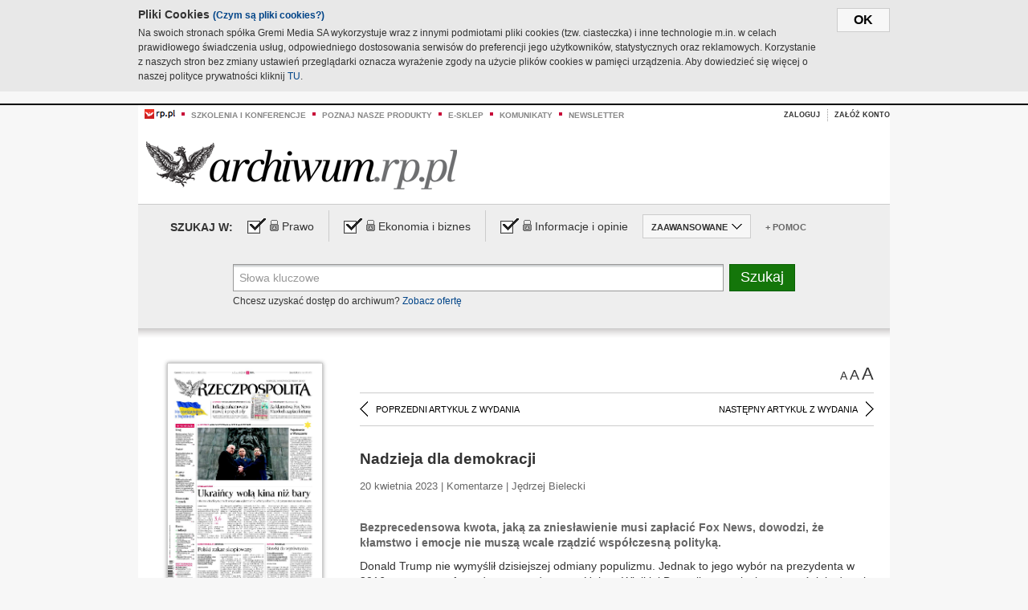

--- FILE ---
content_type: text/html;charset=UTF-8
request_url: https://archiwum.rp.pl/artykul/1493746-Nadzieja-dla-demokracji.html
body_size: 15352
content:







	
		






<!DOCTYPE HTML PUBLIC "-//W3C//DTD HTML 4.01//EN" "http://www.w3.org/TR/html4/strict.dtd">
<html xmlns:og="https://opengraphprotocol.org/schema/" xmlns:fb="https://www.facebook.com/2008/fbml">
    <head>
    

    
     

    

    <link rel="apple-touch-icon" sizes="57x57" href="../img/favicons/apple-icon-57x57.png">
    <link rel="apple-touch-icon" sizes="60x60" href="../img/favicons/apple-icon-60x60.png">
    <link rel="apple-touch-icon" sizes="72x72" href="../img/favicons/apple-icon-72x72.png">
    <link rel="apple-touch-icon" sizes="76x76" href="../img/favicons/apple-icon-76x76.png">
    <link rel="apple-touch-icon" sizes="114x114" href="../img/favicons/apple-icon-114x114.png">
    <link rel="apple-touch-icon" sizes="120x120" href="../img/favicons/apple-icon-120x120.png">
    <link rel="apple-touch-icon" sizes="144x144" href="../img/favicons/apple-icon-144x144.png">
    <link rel="apple-touch-icon" sizes="152x152" href="../img/favicons/apple-icon-152x152.png">
    <link rel="apple-touch-icon" sizes="180x180" href="../img/favicons/apple-icon-180x180.png">
    <link rel="icon" type="image/png" sizes="192x192"  href="../img/favicons/android-icon-192x192.png">
    <link rel="icon" type="image/png" sizes="32x32" href="../img/favicons/favicon-32x32.png">
    <link rel="icon" type="image/png" sizes="96x96" href="../img/favicons/favicon-96x96.png">
    <link rel="icon" type="image/png" sizes="16x16" href="../img/favicons/favicon-16x16.png">
    <link rel="manifest" href="../img/favicons/manifest.json">
    <meta name="msapplication-TileColor" content="#ffffff">
    <meta name="msapplication-TileImage" content="../img/favicons/ms-icon-144x144.png">
    <meta name="theme-color" content="#ffffff">


    
    


    <title>Nadzieja dla demokracji - Archiwum Rzeczpospolitej</title>

    <meta name="description" content="Bezprecedensowa kwota, jaką za zniesławienie musi zapłacić Fox News, dowodzi, że kłamstwo i emocje nie muszą wcale rządzić współczesną polityką." />
<meta name="robots" content="index, follow"/>

<meta name="copyright" content="Rp.pl">
<meta name="author" content="Rp.pl">

<meta http-equiv="Content-type" content="text/html; charset=UTF-8"/>
<meta http-equiv="Content-Language" content="pl"/>
<meta http-equiv="X-UA-Compatible" content="IE=Edge;chrome=1">


    
    
        	
        <link rel="stylesheet" href="https://static.presspublica.pl/web/arch_rp/css/archiwum-pro-article.css" type="text/css" />	
    


<link rel="stylesheet" href="https://static.presspublica.pl/web/arch_rp/css/archiwum-pro-common.css" type="text/css" />
<link rel="stylesheet" href="https://static.presspublica.pl/web/rp/css/ui-datepicker/jquery-ui-1.8.16.custom.css" type="text/css" />
<link rel="stylesheet" href="https://static.presspublica.pl/web/rp/css/rp_archiwum.css" type="text/css" />


<script type="text/javascript" src="https://static.presspublica.pl/web/arch_rp/js/oknobugs.js"></script>
<script type="text/javascript" src="https://static.presspublica.pl/web/arch_rp/js/keepLogged.js"></script>
<script type="text/javascript" src="https://static.presspublica.pl/web/arch_rp/js/calendarScripts.js"></script>
<script type="text/javascript" src="https://static.presspublica.pl/web/arch_rp/js/ajax.js" ></script>
<script type="text/javascript" src="https://static.presspublica.pl/web/arch_rp/js/ajax-dynamic-content.js"></script>
<script type="text/javascript" src="https://static.presspublica.pl/web/arch_rp/js/ajax-tooltip.js"></script>
<script type="text/javascript" src="/js/prototype.js"></script>
<script type="text/javascript" src="https://static.presspublica.pl/web/arch_rp/js/scriptaculous.js"></script>
<script type="text/javascript" src="https://static.presspublica.pl/web/arch_rp/js/commonScripts.js"></script>

<script type="text/javascript" src="https://code.jquery.com/jquery-1.6.4.min.js"></script>
<script type="text/javascript">
    $.noConflict();
</script>
<script type="text/javascript" src="https://static.presspublica.pl/web/arch_rp/js/jq_cover.js"></script>
<script type="text/javascript" src="https://static.presspublica.pl/web/arch_rp/js/commonArchiveRP.js"></script>
<script type="text/javascript">
    function ajax_init() {
        new Ajax.Updater('exampleV', '/AjaxKalendarzyk', {method:'post', asynchronous:false});
        jQuery('li.selectMonth .customArrow').text(jQuery('#calendarMonthSelect option:selected').text());
        jQuery('li.selectYear .customArrow').text(jQuery('#calendarYearSelect').val());
    }
    function ajax_change(data) {
        if(jQuery('#calendarDateSelected').val() != undefined) {
            var dateSelected = jQuery('#calendarDateSelected').val();
        } else {
            var dateSelected = data;
        }
        new Ajax.Updater('exampleV', '/AjaxKalendarzyk?data='+data+'&dataSelected='+dateSelected, {method:'post', asynchronous:false});
        jQuery('li.selectMonth .customArrow').text(jQuery('#calendarMonthSelect option:selected').text());
        jQuery('li.selectYear .customArrow').text(jQuery('#calendarYearSelect').val());
    }
</script>

<script type="text/javascript" src="https://static.presspublica.pl/web/rp/js/rp_commons.js"></script>
<script type="text/javascript" src="https://static.presspublica.pl/web/arch_rp/js/swfobject_modified.js"></script>
<script type="text/javascript" src="https://static.presspublica.pl/web/rp/js/jquery-ui-1.8.16.cal-auto.min.js"></script>


<script async src='https://cdn.onthe.io/io.js/5AgKXeyzk517'></script>

<!-- Google Tag Manager -->
<script>(function(w,d,s,l,i){w[l]=w[l]||[];w[l].push({'gtm.start':
new Date().getTime(),event:'gtm.js'});var f=d.getElementsByTagName(s)[0],
j=d.createElement(s),dl=l!='dataLayer'?'&l='+l:'';j.async=true;j.src=
'https://www.googletagmanager.com/gtm.js?id='+i+dl;f.parentNode.insertBefore(j,f);
})(window,document,'script','dataLayer','GTM-T7RX9324');</script>
<!-- End Google Tag Manager -->
	
<script async src="https://cdn.onthe.io/io.js/vGctnW9AjIV0"></script>
<script>
window._io_config = window._io_config || {};
window._io_config["0.2.0"] = window._io_config["0.2.0"] || [];
window._io_config["0.2.0"].push({
page_url: "https://archiwum.rp.pl/artykul/1493746.html",
page_url_canonical: "https://archiwum.rp.pl/artykul/1493746.html",
page_title: "Nadzieja dla demokracji - Archiwum Rzeczpospolitej",
page_type: "article",
page_language: "en",
article_authors: [],
article_categories: [],
article_type: "longread",
article_word_count: "",
article_publication_date: "Fri, 09 Feb 2018 12:39:12 GMT" 
});
</script>


</head>

<body itemscope itemtype="http://schema.org/Article">

    <!-- Google Tag Manager (noscript) -->
    <noscript><iframe src="https://www.googletagmanager.com/ns.html?id=GTM-T7RX9324"
    height="0" width="0" style="display:none;visibility:hidden"></iframe></noscript>
    <!-- End Google Tag Manager (noscript) -->

    <div id="cookie-gm-new" style="display: none;">
        <div id="cookie-gm-new-inner">
            <button id="cookie-gm-new-button">ok</button>
            <div id="cookie-gm-new-text-container">
                <h4 id="cookie-gm-new-text-header">Pliki Cookies <span><a href="https://gremimedia.pl/cookies.html">(Czym są pliki cookies?)</a></span></h4>
                Na swoich stronach spółka Gremi Media SA wykorzystuje wraz z innymi podmiotami pliki cookies (tzw. ciasteczka) i inne technologie m.in. w celach prawidłowego świadczenia usług, odpowiedniego dostosowania serwisów do preferencji jego użytkowników, statystycznych oraz reklamowych. Korzystanie z naszych stron bez zmiany ustawień przeglądarki oznacza wyrażenie zgody na użycie plików cookies w pamięci urządzenia. Aby dowiedzieć się więcej o naszej polityce prywatności kliknij <a href="https://gremimedia.pl/cookies.html">TU</a>.
            </div>
        </div>
    </div>

<a name="pageTop"></a>
<div id="mainColumn">

    <div id="topLinksBox">
        <div class="topLinkSep noSportV"></div>
        <div class="topLinkDiv noSportV"><a href="https://www.rp.pl/" title="rp.pl"><img src="https://static.presspublica.pl/web/rp/img/layout/logo_rp_small.png" alt="rp.pl" /></a></div>
        <div class="topLinkSep"></div>
        <div class="topLinkDiv"><img src="https://static.presspublica.pl/web/rp/img/layout/list_bullet_red.png" alt="*" /></div>
        <div class="topLinkSep"></div>
        <div class="topLinkElement">
            <a href="http://konferencje.rp.pl" title="Szkolenia i konferencje">Szkolenia i konferencje</a>
        </div>
        <div class="topLinkSep"></div>
        <div class="topLinkDiv"><img src="https://static.presspublica.pl/web/rp/img/layout/list_bullet_red.png" alt="*" /></div>
        <div class="topLinkSep"></div>
        <div class="topLinkElement">
            <a href="https://czytaj.rp.pl/" title="Poznaj nasze produkty">Poznaj nasze produkty</a>
        </div>
        <div class="topLinkSep"></div>
        <div class="topLinkDiv"><img src="https://static.presspublica.pl/web/rp/img/layout/list_bullet_red.png" alt="*" /></div>
        <div class="topLinkSep"></div>
        <div class="topLinkElement">
            <a href="https://www.sklep.rp.pl/" title="e-sklep">e-sklep</a>
        </div>
        <div class="topLinkSep"></div>
        <div class="topLinkDiv"><img src="https://static.presspublica.pl/web/rp/img/layout/list_bullet_red.png" alt="*" /></div>
        <div class="topLinkSep"></div>
        <div class="topLinkElement">
            <a href="http://komunikaty.rp.pl/" title="Komunikaty">Komunikaty</a>
        </div>
        <div class="topLinkSep"></div>
        <div class="topLinkDiv"><img src="https://static.presspublica.pl/web/rp/img/layout/list_bullet_red.png" alt="*" /></div>
        <div class="topLinkSep"></div>
        <div class="topLinkElement">
            <a href="http://newsletter.rp.pl/" title="Newsletter">Newsletter</a>
        </div>
        <div id="loginSearchBox">

            <!-- LOGIN : START -->

            
                
                
                    <div id="loginBox">

                        <div id="loginBtn" class="loginBoxBtns">
                            <a id="loginBtnLink" class="loginBtnLink" href="/login/archiwum" title="Zaloguj">Zaloguj</a>
                        </div>

                        <span class="delimeter">&nbsp;</span>

                        <div id="registerBtn" class="loginBoxBtns">
                            <a id="registerBtnLink" href="https://profil.presspublica.pl/registration?callback_url=https%3A%2F%2Farchiwum.rp.pl%2F" title="Załóż konto">Załóż konto</a>
                        </div>

                
            

            <div class="clr"></div>
        </div> 
        <!-- LOGIN : KONIEC -->

        <div class="clr"></div>
    </div> <!-- id="loginSearchBox" -->
    <!-- LOGIN/SEARCH : KONIEC -->

    <div class="clr"></div>
    <div class="clr"></div>
</div> 

<div id="headerBox">
    <div id="headerBoxp">

        <div id="logoBox">
            <div id="logo">
                <a title="Rzeczpospolita - Archiwum" href="https://archiwum.rp.pl/">
                    <img alt="Rzeczpospolita - Archiwum" src="https://static.presspublica.pl/web/rp/img/layout/logos/logo_archiwum.png"/>
                </a>					
            </div>

        </div> <!-- id="logoBox" -->

        <div class="clr"></div>

    </div>
</div> <!-- id="headerBox" -->

<!-- COOKIES BANNER : START -->
<div id="gm-cookies">
    <div class="cookies-title">
        <span>Pliki cookies</span>
        <a href="https://gremimedia.pl/cookies.html">Czym są pliki cookies <img src="https://static.presspublica.pl/web/rp/img/cookies/Qmark.png" alt="[?]" /></a>
    </div>

    <p>Używamy plików cookies, by ułatwić korzystanie z naszych serwisów.<br />
        Jeśli nie chcesz, by pliki cookies były zapisywane na Twoim dysku
        zmień ustawienia swojej przeglądarki. </p> 

    <button class="gm-cookies-continue-button" type="button">OK</button>
</div>
<!-- COOKIES BANNER 750x100 : KONIEC -->


		






<div id="contentBox">

	



<script type="text/javascript">
function checkQueryString(){
	jQuery('input[name="pageNum"]').val('1');
	if(jQuery("#searchInputArch").val() == 'Słowa kluczowe') {
		jQuery("#searchInputArch").val('')
	}
} 

jQuery(document).ready(function(){
	if(jQuery("#dateFrom").val() == "") {jQuery("#dateFrom").val('DD-MM-RRRR');}
	if(jQuery("#dateTo").val() == "") {jQuery("#dateTo").val('DD-MM-RRRR');}

	jQuery(".advTab").click(function(){
		if (jQuery(this).hasClass('closeTab')) {
			jQuery('#advancedSearchOptions').slideDown("fast");
			jQuery(this).removeClass('closeTab').addClass('openTab');
			
		} else if (jQuery(this).hasClass('openTab')) {
		
			jQuery('#advancedSearchOptions').slideUp("fast");
			jQuery(this).removeClass('openTab').addClass('closeTab');
		}
	});
	
	jQuery("#searchInputArch").focus(function(){
		if(jQuery(this).hasClass('default')) {
			jQuery(this).val('').removeClass('default'); 
		}
	}).blur(function(){
		if(jQuery(this).val() == '') {
			jQuery(this).val('Słowa kluczowe').addClass('default'); 
		}
	});

	jQuery('input[name="date"]').change(function(){
		if(jQuery('input[name="date"]:checked').val() != 'dates') {
			jQuery("#dateFrom").val('DD-MM-RRRR').addClass('datepickerDefault');
			jQuery("#dateTo").val('DD-MM-RRRR').addClass('datepickerDefault');
		}
	});
	
	
	jQuery("#searchInputArch").autocomplete({
		source: function(request, response){
			jQuery.ajax({
				url: "/json",
				dataType: "json",
				type: "POST",
				cache: false,
				data: {
					action: 'autocomplete',
					query: request.term
				},
				success: function(data){
					for(var j = data.result.length; j > 1; j--) {
						for (var i = 1; i < j; i++) {
						if (data.result[i-1].count.content < data.result[i].count.content) {
								var elm = data.result[i-1];
								data.result[i-1] = data.result[i];
								data.result[i] = elm;
							}
						}
					}
					response(jQuery.map(data.result, function(item){
						return {
							label: item.name.content,
							value: item.count.content,
						}
					}));
				}
			});
		},
		focus: function( event, ui ) {
			jQuery("#searchInputArch").val( ui.item.label );
			return false;
		},
		minLength: 2,
		select: function(event, ui){
			jQuery("#searchInputArch").val( ui.item.label );
			return false;
		}
	}).data( "autocomplete" )._renderItem = function( ul, item ) {
		return jQuery( "<li></li>" )
			.data( "item.autocomplete", item )
			.append( "<a>" + item.label + '<span class="searchQueryVal">wyników:' + item.value + "</span></a>" )
			.appendTo( ul );
	};

	jQuery('.ui-autocomplete').removeClass('ui-corner-all');



	//monthNamesShort: ['Sty', 'Lut', 'Mar', 'Kwi', 'Maj', 'Cze', 'Lip', 'Sie', 'Wrz', 'Paź', 'Lis', 'Gru'],
	
	jQuery.datepicker.regional['pl'] = {
		monthNames: ['Styczeń', 'Luty', 'Marzec', 'Kwiecień', 'Maj', 'Czerwiec', 'Lipiec', 'Sierpień', 'Wrzesień', 'Październik', 'Listopad', 'Grudzień'],
		monthNamesShort: ['Styczeń', 'Luty', 'Marzec', 'Kwiecień', 'Maj', 'Czerwiec', 'Lipiec', 'Sierpień', 'Wrzesień', 'Październik', 'Listopad', 'Grudzień'],
		dayNames: ['Niedziela', 'Poniedziałek', 'Wtorek', 'Środa', 'Czwartek', 'Piątek', 'Sobota'],
		dayNamesShort: ['Nie', 'Pn', 'Wt', 'Śr', 'Czw', 'Pt', 'So'],
		dayNamesMin: ['Nd', 'Pn', 'Wt', 'Śr', 'Cz', 'Pt', 'So'],
		dateFormat: 'dd-mm-yy',
		firstDay: 1,
		renderer: jQuery.datepicker.defaultRenderer,
		prevText: '&#x3c;Poprzedni',
		prevStatus: 'Pokaż poprzedni miesiąc',
		prevJumpText: '&#x3c;&#x3c;',
		prevJumpStatus: '',
		nextText: 'Następny&#x3e;',
		nextStatus: 'Pokaż następny miesiąc',
		nextJumpText: '&#x3e;&#x3e;',
		nextJumpStatus: '',
		currentText: 'dzisiaj',
		currentStatus: 'Pokaż aktualny miesiąc',
		todayText: 'Dziś',
		todayStatus: 'Pokaż aktualny miesiąc',
		clearText: 'Wyczyść',
		clearStatus: 'Wyczyść obecną datę',
		closeText: 'zastosuj',
		closeStatus: 'Zamknij bez zapisywania',
		yearStatus: 'Pokaż inny rok',
		monthStatus: 'Pokaż inny miesiąc',
		weekText: 'Tydz',
		weekStatus: 'Tydzień roku',
		dayStatus: '\'Wybierz\' D, M d',
		defaultStatus: 'Wybierz datę',
		isRTL: false,
		minDate: new Date(1993, 1 - 1, 1),
		yearRange: '1993:+1'
	};

	jQuery.datepicker.setDefaults(jQuery.datepicker.regional['pl']);

	jQuery("#dateFrom").click(function(){
		jQuery("#date_Between").attr('checked','checked');
		if(jQuery(this).val() == "DD-MM-RRRR") {
		    jQuery(this).val('').removeClass('datepickerDefault');
		}
	}).datepicker({
		changeMonth: true,
		changeYear: true,
		onClose: function(){
			if(jQuery(this).val() == "") {
				jQuery(this).val('DD-MM-RRRR').addClass('datepickerDefault');
			} else {
				jQuery(this).removeClass('datepickerDefault');
			}
			jQuery(this).blur();
		}
	});

	jQuery("#dateTo").click(function(){
		jQuery("#date_Between").attr('checked','checked');
		if(jQuery(this).val() == "DD-MM-RRRR") {
		      jQuery(this).val('').removeClass('datepickerDefault'); 
		}
	}).datepicker({
		changeMonth: true,
		changeYear: true,
		onClose: function(){
			if(jQuery(this).val() == "") {
				jQuery(this).val('DD-MM-RRRR').addClass('datepickerDefault');
			} else {
				jQuery(this).removeClass('datepickerDefault');
			}
			jQuery(this).blur();
		}
	});

	jQuery('.ui-datepicker').removeClass('ui-corner-all');
});

</script>



<!-- 
test dostepu

			
				
					<span class="article-lock"></span>
				
				
				

-->
<div id="searchNav">
    <form name="searchForm" id="searchForm" class="searchForm" action="/" onsubmit="return checkQueryString();">
		<div id="categoryTreeInfo" style="visibility:hidden"></div>
		<div id="searchOptions" class="clearfix">
			<span id="searchOptionsTitle">Szukaj w:</span>

			<div class="searchOptionsElement firstElement">
				<div class="virtualCheckboxContainer">
					<div class="virtualCheckbox  virtualCheckboxActive"></div>
					<input type="hidden" value="1" class="archivesSectionId" name="archivesSectionId" id="archivesSectionIdPrawo">
				</div>
				<div class="searchOptionsTextContainer">
					
					<div class="lockImg">
						
							<img  src="https://static.presspublica.pl/web/arch_rp/img/layout/lock.png" alt="[x]" title="Dział płatny">
								
													
					</div>
					
					<div class="searchOptionText lockText">
						<span>Prawo</span>
					</div>
				</div>
			</div>

			<div class="searchOptionsElement">
				<div class="virtualCheckboxContainer">
					<div class="virtualCheckbox  virtualCheckboxActive"></div>
					<input type="hidden" value="2" class="archivesSectionId" name="archivesSectionId" id="archivesSectionIdEkoBiz">
				</div>
				<div class="searchOptionsTextContainer">
					
										<div class="lockImg">
						
							<img  src="https://static.presspublica.pl/web/arch_rp/img/layout/lock.png" alt="[x]" title="Dział płatny">
								
													
					</div>
                          
					<div class="searchOptionText lockText">
						<span>Ekonomia i biznes</span>
					</div>
				</div>
			</div>

			<div class="searchOptionsElement lastElement">
				<div class="virtualCheckboxContainer">
					<div class="virtualCheckbox  virtualCheckboxActive"></div>
					<input type="hidden" value="3" class="archivesSectionId" name="archivesSectionId" id="archivesSectionIdInfoOpinie">
				</div>
				<div class="searchOptionsTextContainer">
					
										<div class="lockImg">
						
							<img  src="https://static.presspublica.pl/web/arch_rp/img/layout/lock.png" alt="[x]" title="Dział płatny">
								
													
					</div>
                                       
					<div class="searchOptionText lockText">
						<span>Informacje i opinie</span>
					</div>
				</div>
			</div>

			<div class="searchOptionsElement advTab closeTab">
				<div class="searchOptionsTextContainer">
					<div class="searchOptionText lockText">
						<span>ZAAWANSOWANE</span>
					</div>
					<div class="icon"></div>
				</div>
			</div>

			<div class="searchOptionsElement lastElement">
				<div class="searchOptionsTextContainer">
					<div class="searchOptionText lockText">
						<a class="helpLink" href="/faq" target="_balnk">+ Pomoc</a>
					</div>
				</div>
			</div>
		</div>
   
		<div id="advancedSearchOptions">
			<div id="advancedSearchOptionsWhen">
				<div class="w120">
					<input type="radio" name="date" id="date_All" value="all" checked="checked">
					<label for="date_All"> Wszystkie</label>
				</div>
				<div class="w110">
					<input type="radio" name="date" id="date_Today" value="today" >
					<label for="date_Today"> Dzisiaj</label>
				</div>
				<div class="w150">
					<input type="radio" name="date" id="date_LastWeek" value="lastweek" >
					<label for="date_LastWeek"> Ostatni tydzień</label>
				</div>
				<div class="w140">
					<input type="radio" name="date" id="date_LastMonth" value="lastmonth" >
					<label for="date_LastMonth"> Ostatni miesiąc</label>
				</div>
				<div class="dateInputLabel">
					<input type="radio" name="date" id="date_Between" value="dates" >
					<label for="date_Between"> Między</label>
				</div>
				<div class="dateInputLeft">
					<input name="dateFrom" id="dateFrom" autocomplete="off" class="datepicker  datepickerDefault" value='' maxlength="10">
				</div>
				<div class="dateInputSeparator">&ndash;</div>
				<div class="dateInputRight">
					<input name="dateTo" id="dateTo"  autocomplete="off" class="datepicker  datepickerDefault" value='' maxlength="10">
				</div>
			</div>

			<div id="advancedSearchOptionsWhere">
				<div class="w120">
					<input type="radio" name="scope" id="place_Everywhere" value="0" checked="checked">
					<label for="place_Everywhere"> Wszędzie</label>
				</div>
				<div class="w110">
					<input type="radio" name="scope" id="place_InTitles" value="2" >
					<label for="place_InTitles"> Tytuł</label>
				</div>
				<div class="w150">
					<input type="radio" name="scope" id="place_InAuthors" value="4" >
					<label for="place_InAuthors"> Autor</label>
				</div>
			</div>
		</div>

		<div id="searchBox">
			<div class="floatLBox shadowBox1">
				<input type="text" class="default" name="query" id="searchInputArch"  value="Słowa kluczowe" />
			</div>
			<div class="floatRBox shadowBox3">
				<input type="submit" class="submitBtn" name="searchBtn" id="searchBtn" value="Szukaj">
			</div>

			<div id="searchHelp">

				<div class="lockText" id="searchHelpText">
					
<span> Chcesz uzyskać dostęp do archiwum? <a target="_blank" href="https://czytaj.rp.pl/rp/e-prenumerata/autoodnawialna/plus?utm_source=archiwum_rp&utm_medium=zobacz_oferte">Zobacz ofertę</a></span>

				</div>
			</div>
		</div>
   	
		<div id="searchResultsSortOptions">
			<input type="hidden" name="sortBy" value='date' />
			<input type="hidden" name="sortOrder" value='0' />
			<input type="hidden" name="limit" value='25' />
			<input type="hidden" name="pageNum" value='1' />
		</div>
    </form>
</div>

	<div class="shadow-bottom"></div>


	<div id="col1">

		
			
		





	<script type="text/javascript">
		function getSendArticleForm(article){
			jQuery.ajax({
				type: "GET",
				url: "/WyslijMail.html?newsItemId="+article,
				cache: false,
				dataType: "html",
				success: function(data){
					jQuery('#layerContener').html(data);
					jQuery('#layerMask, #layerContener').show();
				},
				error: function(){
					jQuery('#ajaxLoader').fadeOut('midium');
				}
			});
			return false;
		}
	</script>



	<div id="articleTopBar">
		

		<div class="textSizeBox">
			<ul class="articleTextSizeNew">
				<li><a href="javascript:void(0)"><span class="normalText">A</span></a></li>
				<li><a href="javascript:void(0)"><span class="bigText">A</span></a></li>
				<li><a href="javascript:void(0)"><span class="bigerText">A</span></a></li>
			</ul>
		</div>

		
	</div>


<div class="pageArticleScroll">
	
		
			<a class="pageArticleScrollLeft" href="/artykul/1493744-Konczy-sie-zloty-sen-programisty.html">
			
				<span class="icon"></span><span class="text">POPRZEDNI ARTYKUŁ Z WYDANIA</span>
			</a>
		
		
	

	
		
			<a class="pageArticleScrollRight" href="/artykul/1493743-Polska-dwunarodowa.html">
			
				<span class="text">NASTĘPNY ARTYKUŁ Z WYDANIA</span><span class="icon"></span>
			</a>
		
		
	
</div>

		
		
		
		

		
			
			
				
			
		

		
			
				
					
				
				
			
		

		
			
		

		
		
		

		
			
			
			
			
			
			
			
			
			
			
			
			
			
		

		



		<!-- START KALENDARIUM, GŁÓWNY TEKST -->
		<div id="story" class="componentBox">

			<h1 class="articleTitle">Nadzieja dla demokracji</h1>

			<div class="artDetails">20 kwietnia 2023 | Komentarze |  Jędrzej Bielecki</div>


			<div class="storyContent">
				
				<p class="lead" itemprop="description">Bezprecedensowa kwota, jaką za zniesławienie musi zapłacić Fox News, dowodzi, że kłamstwo i emocje nie muszą wcale rządzić współczesną polityką.</p>
				
					
						<p>Donald Trump nie wymyślił dzisiejszej odmiany populizmu. Jednak to jego wyb&oacute;r na prezydenta w 2016 r. razem z referendum rozwodowym z Unią w Wielkiej Brytanii parę miesięcy wcześniej zdawały się przesądzać o stopniowym zwijaniu się rząd&oacute;w prawa i demokracji w świecie zachodnim. W polityce g&oacute;rą mieli być ci, kt&oacute;rzy najsprawniej potrafią manipulować emocjami i frustracją wyborc&oacute;w. Racja stanu musiała zejść na dalszy plan.</p> 
  <p>Ten układ stworzył doskonały grunt dla rozwoju populizmu w Europie. Po Węgrzech i Polsce jego ofiarami padły Włochy, a także Francja, w kt&oacute;rej umiarkowane partie...</p><p/>
					
					
				
				

				
			</div>
			<div class="clr"></div>

				

					
					
					

					
						
						
						
							
							
						
					

					<div class="lockedArticleContainer  lockedArticleUserNotLoggedIn">

						

					<div class="lockedArticleBox">

							<div class="lockedArticleBoxTitle">
								<div class="lockedArticleBoxTitleLogo">
								</div>
								<div class="lockedArticleBoxTitleText">
									Dostęp do treści Archiwum.rp.pl jest płatny.
								</div>
							</div>

							<div class="lockedArticleBoxBody clearfix" style="display: block">


                                <div class="lockedArticleBox2" style="min-height: 180px;width:100%">
                               		<p>Archiwum Rzeczpospolitej to wygodna wyszukiwarka archiwalnych tekstów opublikowanych na łamach dziennika od 1993 roku. Unikalne źródło wiedzy o Polsce i świecie, wzbogacone o perspektywę ekonomiczną i prawną.</p>
									<p>Ponad milion tekstów w jednym miejscu.</p>
                                    <p>Zamów dostęp do pełnego Archiwum "Rzeczpospolitej"</p>
                                    <a href="https://czytaj.rp.pl/produkt/archiwum" class="greenButton">Zamów<br/>Unikalna oferta</a>
                                </div>

							</div>


							<div class="lockedArticleBoxBottomLinks">
              					
								
									<div class="lockedArticleBoxBottomLink">
										<a href="https://archiwum.rp.pl/login/archiwum"><span>Masz już wykupiony dostęp?</span> Zaloguj się</a>
									</div>
                				
								
							</div>

							<div class="clr"></div>

						</div>
					</div> 
			
		</div> 

		
		






<div class="pageArticleScroll">
	
		
			<a class="pageArticleScrollLeft" href="/artykul/1493744-Konczy-sie-zloty-sen-programisty.html">
			
				<span class="icon"></span><span class="text">POPRZEDNI ARTYKUŁ Z WYDANIA</span>
			</a>
		
		
	

	
		
			<a class="pageArticleScrollRight" href="/artykul/1493743-Polska-dwunarodowa.html">
			
				<span class="text">NASTĘPNY ARTYKUŁ Z WYDANIA</span><span class="icon"></span>
			</a>
		
		
	
</div>

	</div> 

	<div id="col2">
		




<!-- START KALENDARIUM, OKLADKA -->

	

	<div class="okladka_Box componentBox">
		<div id="issueBox">
			
				
					<img id="smallCover"
						src="https://static.presspublica.pl/red/rp/img/okladki/s_7_12551.jpg"
						alt="Wydanie: 12551" width="192" height="280" />
				
				
			
			<p id="issueNumber">
				<span class="label">Wydanie: </span> 12551
			</p>
		</div>

		
	</div>


<!-- KONIEC KALENDARIUM, OKLADKA -->



<!-- START KALENDARIUM, MINI KALENDARZ -->
<div class="miniCalendar_Box componentBox">
	








<div id="exampleV">
</div>

<script type="text/javascript">
	function changeMonth(month){
		jQuery('li.selectMonth .customArrow').text(jQuery('#calendarMonthSelect option:selected').text());
		var day = '01';
		var calendarYear = jQuery('#calendarYearSelect').val();
		var calendarDate = calendarYear+"/"+month+"/"+day;
		ajax_change(calendarDate);
	}
	function changeYear(year){
		jQuery('li.selectYear .customArrow').text(jQuery('#calendarYearSelect').val());
		var day = '01';
		var calendarMonth = jQuery('#calendarMonthSelect').val();
		var calendarDate = year+"/"+calendarMonth+"/"+day;
		ajax_change(calendarDate);
	}
</script>



	<script type="text/javascript">
		ajax_change(20230420);
	</script>





		
</div>


	<div id="pageListSidebar">
		<div id="pageListHeader">Spis treści</div>

		

		

			
				
				
					<div
						class="pages pageClose">
				
			
			<h2 class="pageTitleSidebar">Pierwsza strona<a
					name="Pierwsza strona"></a><span
					class="icon"></span>
			</h2>

			<div class="articles">
				

				
					
					
					

					
					

					<div class="article">
						<a href="/artykul/1493747-Pojednanie-w Warszawie.html"
							title="Pojednanie w Warszawie">Pojednanie w Warszawie</a>
					</div>
				
					
					
					

					
					

					<div class="article">
						<a href="/artykul/1493749-Polski-zakaz-skopiowany.html"
							title="Polski zakaz skopiowany">Polski zakaz skopiowany</a>
					</div>
				
					
					
					

					
					

					<div class="article">
						<a href="/artykul/1493750-Stawki-do-wyrownania.html"
							title="Stawki do wyrównania">Stawki do wyrównania</a>
					</div>
				
					
					
					

					
						
					
					

					<div class="article lastArticle">
						<a href="/artykul/1493748-Ukraincy-wola-kina-niz-bary.html"
							title="Ukraińcy wolą kina niż bary">Ukraińcy wolą kina niż bary</a>
					</div>
				
			</div>
	</div>
	

			
				
					<div class="pages pageOpen activeSection">
				
				
			
			<h2 class="pageTitleSidebar">Komentarze<a
					name="Komentarze"></a><span
					class="icon"></span>
			</h2>

			<div class="articles">
				

				
					
					
					

					
					

					<div class="article">
						<a href="/artykul/1493744-Konczy-sie-zloty-sen-programisty.html"
							title="Kończy się złoty sen programisty?">Kończy się złoty sen programisty?</a>
					</div>
				
					
					
					

					
					
						
						
						
					

					<div class="article thisArticle">
						<a href="/artykul/1493746-Nadzieja-dla-demokracji.html"
							title="Nadzieja dla demokracji">Nadzieja dla demokracji</a>
					</div>
				
					
					
					

					
					

					<div class="article">
						<a href="/artykul/1493743-Polska-dwunarodowa.html"
							title="Polska dwunarodowa">Polska dwunarodowa</a>
					</div>
				
					
					
					

					
						
					
					

					<div class="article lastArticle">
						<a href="/artykul/1493745-Wybor-sedziow-w-Polsce-–-co-na-to-NATO.html"
							title="Wybór sędziów w Polsce – co na to NATO">Wybór sędziów w Polsce – co na to NATO</a>
					</div>
				
			</div>
	</div>
	

			
				
				
					<div
						class="pages pageClose">
				
			
			<h2 class="pageTitleSidebar">Kraj<a
					name="Kraj"></a><span
					class="icon"></span>
			</h2>

			<div class="articles">
				

				
					
					
					

					
					

					<div class="article">
						<a href="/artykul/1493725-Calkiem-inna-fala-uchodzcow.html"
							title="Całkiem inna fala uchodźców">Całkiem inna fala uchodźców</a>
					</div>
				
					
					
					

					
					

					<div class="article">
						<a href="/artykul/1493723-Do-walki-z-PiS-albo-razem-albo-calkiem-osobno.html"
							title="Do walki z PiS albo razem, albo całkiem osobno">Do walki z PiS albo razem, albo całkiem osobno</a>
					</div>
				
					
					
					

					
					

					<div class="article">
						<a href="/artykul/1493722-Lokalizator-pojedzie-w-zbozu.html"
							title="Lokalizator pojedzie w zbożu">Lokalizator pojedzie w zbożu</a>
					</div>
				
					
					
					

					
					

					<div class="article">
						<a href="/artykul/1493720-Nierowne-wybory.html"
							title="Nierówne wybory">Nierówne wybory</a>
					</div>
				
					
					
					

					
					

					<div class="article">
						<a href="/artykul/1493726-Pokazalismy-Ukrainie-ze-na-Polske-nie-ma-co-liczyc.html"
							title="Pokazaliśmy Ukrainie, że na Polskę nie ma co liczyć">Pokazaliśmy Ukrainie, że na Polskę nie ma co liczyć</a>
					</div>
				
					
					
					

					
					

					<div class="article">
						<a href="/artykul/1493721-Prezes-PiS-znow-jedzie-w-teren.html"
							title="Prezes PiS znów jedzie w teren">Prezes PiS znów jedzie w teren</a>
					</div>
				
					
					
					

					
						
					
					

					<div class="article lastArticle">
						<a href="/artykul/1493724-Turski:-nie-badz-obojetny.html"
							title="Turski: nie bądź obojętny">Turski: nie bądź obojętny</a>
					</div>
				
			</div>
	</div>
	

			
				
				
					<div
						class="pages pageClose">
				
			
			<h2 class="pageTitleSidebar">Świat<a
					name="Świat"></a><span
					class="icon"></span>
			</h2>

			<div class="articles">
				

				
					
					
					

					
					

					<div class="article">
						<a href="/artykul/1493715-Erdogan-liczy-na-mit-Atatürka.html"
							title="Erdogan liczy na mit Atatürka">Erdogan liczy na mit Atatürka</a>
					</div>
				
					
					
					

					
					

					<div class="article">
						<a href="/artykul/1493713-Komu-bardziej-oplaca-sie-pokoj.html"
							title="Komu bardziej opłaca się pokój">Komu bardziej opłaca się pokój</a>
					</div>
				
					
					
					

					
					

					<div class="article">
						<a href="/artykul/1493716-Klamstwo-dobija-Fox-News.html"
							title="Kłamstwo dobija Fox News">Kłamstwo dobija Fox News</a>
					</div>
				
					
					
					

					
						
					
					

					<div class="article lastArticle">
						<a href="/artykul/1493714-Wyscig-z-Rosjanami-na-ukrainskim-niebie.html"
							title="Wyścig z Rosjanami na ukraińskim niebie">Wyścig z Rosjanami na ukraińskim niebie</a>
					</div>
				
			</div>
	</div>
	

			
				
				
					<div
						class="pages pageClose">
				
			
			<h2 class="pageTitleSidebar">Kultura<a
					name="Kultura"></a><span
					class="icon"></span>
			</h2>

			<div class="articles">
				

				
					
					
					

					
					

					<div class="article">
						<a href="/artykul/1493719-Eric-Clapton-wraca-po-trudach-pandemii.html"
							title="Eric Clapton wraca po trudach pandemii">Eric Clapton wraca po trudach pandemii</a>
					</div>
				
					
					
					

					
					

					<div class="article">
						<a href="/artykul/1493717-Koszmary-swiata.html"
							title="Koszmary świata">Koszmary świata</a>
					</div>
				
					
					
					

					
						
					
					

					<div class="article lastArticle">
						<a href="/artykul/1493718-Organy-z-rozmachem.html"
							title="Organy z rozmachem">Organy z rozmachem</a>
					</div>
				
			</div>
	</div>
	

			
				
				
					<div
						class="pages pageClose">
				
			
			<h2 class="pageTitleSidebar">Opinie<a
					name="Opinie"></a><span
					class="icon"></span>
			</h2>

			<div class="articles">
				

				
					
					
					

					
					

					<div class="article">
						<a href="/artykul/1493691-Duda-ratuje-pamiec-o-Holokauscie.html"
							title="Duda ratuje pamięć o Holokauście">Duda ratuje pamięć o Holokauście</a>
					</div>
				
					
					
					

					
						
					
					

					<div class="article lastArticle">
						<a href="/artykul/1493690-Jak-Polska-zgubila-Ukraincow.html"
							title="Jak Polska zgubiła Ukraińców">Jak Polska zgubiła Ukraińców</a>
					</div>
				
			</div>
	</div>
	

			
				
				
					<div
						class="pages pageClose">
				
			
			<h2 class="pageTitleSidebar">Prawo co dnia<a
					name="Prawo co dnia"></a><span
					class="icon"></span>
			</h2>

			<div class="articles">
				

				
					
					
					

					
					

					<div class="article">
						<a href="/artykul/1493729-Bezpieczenstwo-kraju-wazniejsze-niz-swiatopoglad.html"
							title="Bezpieczeństwo kraju ważniejsze niż światopogląd">Bezpieczeństwo kraju ważniejsze niż światopogląd</a>
					</div>
				
					
					
					

					
					

					<div class="article">
						<a href="/artykul/1493730-E-mail-wystarczy-zeby-otrzymac-informacje.html"
							title="E-mail wystarczy, żeby otrzymać informację">E-mail wystarczy, żeby otrzymać informację</a>
					</div>
				
					
					
					

					
					

					<div class="article">
						<a href="/artykul/1493732-Mniej-kasacji-nadzwyczajnych.html"
							title="Mniej kasacji nadzwyczajnych">Mniej kasacji nadzwyczajnych</a>
					</div>
				
					
					
					

					
					

					<div class="article">
						<a href="/artykul/1493731-Oto-najwieksi-i-najlepsi-w swiecie-podatkowej-wiedzy.html"
							title="Oto najwięksi i najlepsi w świecie podatkowej wiedzy">Oto najwięksi i najlepsi w świecie podatkowej wiedzy</a>
					</div>
				
					
					
					

					
					

					<div class="article">
						<a href="/artykul/1493734-Same-slowa-„Polska-dla-Polakow”-nie-nawoluja-do-nienawisci.html"
							title="Same słowa „Polska dla Polaków” nie nawołują do nienawiści">Same słowa „Polska dla Polaków” nie nawołują do nienawiści</a>
					</div>
				
					
					
					

					
					

					<div class="article">
						<a href="/artykul/1493733-Sami-decydujemy-czy-chcemy-zaplacic-za-informacje-publiczna.html"
							title="Sami decydujemy, czy chcemy zapłacić za informację publiczną">Sami decydujemy, czy chcemy zapłacić za informację publiczną</a>
					</div>
				
					
					
					

					
					

					<div class="article">
						<a href="/artykul/1493737-Sprawa-prokurator-Mroz-bedzie-tajna.html"
							title="Sprawa prokurator Mróz będzie tajna">Sprawa prokurator Mróz będzie tajna</a>
					</div>
				
					
					
					

					
					

					<div class="article">
						<a href="/artykul/1493739-Stawki-„z-urzedu”-niekonstytucyjne.html"
							title="Stawki „z urzędu” niekonstytucyjne">Stawki „z urzędu” niekonstytucyjne</a>
					</div>
				
					
					
					

					
					

					<div class="article">
						<a href="/artykul/1493738-TSUE-rozstrzygnie-spor-o-kolejowe-bocznice.html"
							title="TSUE rozstrzygnie spór o kolejowe bocznice">TSUE rozstrzygnie spór o kolejowe bocznice</a>
					</div>
				
					
					
					

					
					

					<div class="article">
						<a href="/artykul/1493735-Ustawa-w-kryzys:-panstwo-na-rynku-nieruchomosci.html"
							title="Ustawą w kryzys: państwo na rynku nieruchomości">Ustawą w kryzys: państwo na rynku nieruchomości</a>
					</div>
				
					
					
					

					
					

					<div class="article">
						<a href="/artykul/1493727-WIBOR-–-czy-historia-lubi sie-powtarzac.html"
							title="WIBOR – czy historia lubi się powtarzać?">WIBOR – czy historia lubi się powtarzać?</a>
					</div>
				
					
					
					

					
					

					<div class="article">
						<a href="/artykul/1493728-Wiecej-kontroli-PIP-i-wzrost-wykrytych-nieprawidlowosci.html"
							title="Więcej kontroli PIP i wzrost wykrytych nieprawidłowości">Więcej kontroli PIP i wzrost wykrytych nieprawidłowości</a>
					</div>
				
					
					
					

					
						
					
					

					<div class="article lastArticle">
						<a href="/artykul/1493736-„Rzeczpospolita”-ruszyla-z-cyklem-spotkan-o-wolnosci-slowa.html"
							title="„Rzeczpospolita” ruszyła z cyklem spotkań o wolności słowa">„Rzeczpospolita” ruszyła z cyklem spotkań o wolności słowa</a>
					</div>
				
			</div>
	</div>
	

			
				
				
					<div
						class="pages pageClose">
				
			
			<h2 class="pageTitleSidebar">Ekonomia i rynek<a
					name="Ekonomia i rynek"></a><span
					class="icon"></span>
			</h2>

			<div class="articles">
				

				
					
					
					

					
					

					<div class="article">
						<a href="/artykul/1493757-Blokada-nakreci-wzrost-cen.html"
							title="Blokada nakręci wzrost cen">Blokada nakręci wzrost cen</a>
					</div>
				
					
					
					

					
					

					<div class="article">
						<a href="/artykul/1493756-Co-z-ta-inflacja.html"
							title="Co z tą inflacją">Co z tą inflacją</a>
					</div>
				
					
					
					

					
					

					<div class="article">
						<a href="/artykul/1493774-Cyrkularna-rewolucja-musi-przyspieszyc.html"
							title="Cyrkularna rewolucja musi przyspieszyć">Cyrkularna rewolucja musi przyspieszyć</a>
					</div>
				
					
					
					

					
					

					<div class="article">
						<a href="/artykul/1493754-Dolar-wciaz-razi-slaboscia.html"
							title="Dolar wciąż razi słabością">Dolar wciąż razi słabością</a>
					</div>
				
					
					
					

					
					

					<div class="article">
						<a href="/artykul/1493773-Dryfujemy-w-zlym-kierunku.html"
							title="Dryfujemy w złym kierunku">Dryfujemy w złym kierunku</a>
					</div>
				
					
					
					

					
					

					<div class="article">
						<a href="/artykul/1493752-EBOR-wesprze-zielona-gospodarke.html"
							title="EBOR wesprze zieloną gospodarkę">EBOR wesprze zieloną gospodarkę</a>
					</div>
				
					
					
					

					
					

					<div class="article">
						<a href="/artykul/1493772-Europa-kupuje-nowe-auta-do-Polski-trafia-uzywane.html"
							title="Europa kupuje nowe auta, do Polski trafią używane">Europa kupuje nowe auta, do Polski trafią używane</a>
					</div>
				
					
					
					

					
					

					<div class="article">
						<a href="/artykul/1493762-Inflacja-jeszcze-pomeczy-Europe.html"
							title="Inflacja jeszcze pomęczy Europę">Inflacja jeszcze pomęczy Europę</a>
					</div>
				
					
					
					

					
					

					<div class="article">
						<a href="/artykul/1493769-Inflacja-traci-sile-ale-wciaz-jest-grozna.html"
							title="Inflacja traci siłę, ale wciąż jest groźna">Inflacja traci siłę, ale wciąż jest groźna</a>
					</div>
				
					
					
					

					
					

					<div class="article">
						<a href="/artykul/1493767-Karuzela-obietnic-wyborczych.html"
							title="Karuzela obietnic wyborczych">Karuzela obietnic wyborczych</a>
					</div>
				
					
					
					

					
					

					<div class="article">
						<a href="/artykul/1493753-Kluczowe-dni-dla-przyszlosci-Rafako.html"
							title="Kluczowe dni dla przyszłości Rafako">Kluczowe dni dla przyszłości Rafako</a>
					</div>
				
					
					
					

					
					

					<div class="article">
						<a href="/artykul/1493760-Koncern-Enea-nie-widzi-przyszlosci-w-zgazowaniu-wegla.html"
							title="Koncern Enea nie widzi przyszłości w zgazowaniu węgla">Koncern Enea nie widzi przyszłości w zgazowaniu węgla</a>
					</div>
				
					
					
					

					
					

					<div class="article">
						<a href="/artykul/1493759-Konca-kosztow-frankow-nie-widac.html"
							title="Końca kosztów franków nie widać">Końca kosztów franków nie widać</a>
					</div>
				
					
					
					

					
					

					<div class="article">
						<a href="/artykul/1493771-Kubel-zimnej-wody-wlal-sie-do-wina.html"
							title="Kubeł zimnej wody wlał się do wina">Kubeł zimnej wody wlał się do wina</a>
					</div>
				
					
					
					

					
					

					<div class="article">
						<a href="/artykul/1493766-Majowka-dla-bogatych-albo-bardzo-cierpliwych.html"
							title="Majówka dla bogatych albo bardzo cierpliwych">Majówka dla bogatych albo bardzo cierpliwych</a>
					</div>
				
					
					
					

					
					

					<div class="article">
						<a href="/artykul/1493768-Male-szanse-na-tansze-pieczywo.html"
							title="Małe szanse na tańsze pieczywo">Małe szanse na tańsze pieczywo</a>
					</div>
				
					
					
					

					
					

					<div class="article">
						<a href="/artykul/1493763-Problem-przy-1900-pkt.html"
							title="Problem przy 1900 pkt">Problem przy 1900 pkt</a>
					</div>
				
					
					
					

					
					

					<div class="article">
						<a href="/artykul/1493751-RPP-nie-spieszy-sie-do-celu.html"
							title="RPP nie śpieszy się do celu">RPP nie śpieszy się do celu</a>
					</div>
				
					
					
					

					
					

					<div class="article">
						<a href="/artykul/1493761-Recepta-Nikodema-Dyzmy.html"
							title="Recepta Nikodema Dyzmy">Recepta Nikodema Dyzmy</a>
					</div>
				
					
					
					

					
					

					<div class="article">
						<a href="/artykul/1493758-Rolnicy-sa-pelni-obaw-co-do-tranzytu-zboza.html"
							title="Rolnicy są pełni obaw co do tranzytu zboża">Rolnicy są pełni obaw co do tranzytu zboża</a>
					</div>
				
					
					
					

					
					

					<div class="article">
						<a href="/artykul/1493770-Unia-kopiuje-polski-spozywczy-zakaz-importowy.html"
							title="Unia kopiuje polski spożywczy zakaz importowy">Unia kopiuje polski spożywczy zakaz importowy</a>
					</div>
				
					
					
					

					
					

					<div class="article">
						<a href="/artykul/1493764-W-skrocie.html"
							title="W skrócie">W skrócie</a>
					</div>
				
					
					
					

					
					

					<div class="article">
						<a href="/artykul/1493765-XV-Europejski-Kongres-Gospodarczy-juz-w-poniedzialek-rusza-w-Katowicach.html"
							title="XV Europejski Kongres Gospodarczy już w poniedziałek rusza w Katowicach">XV Europejski Kongres Gospodarczy już w poniedziałek rusza w Katowicach</a>
					</div>
				
					
					
					

					
						
					
					

					<div class="article lastArticle">
						<a href="/artykul/1493755-Zarzadzanie-flota-pojazdow:-wynajem-dlugoterminowy-w-sam-raz-na-trudne-czasy.html"
							title="Zarządzanie flotą pojazdów: wynajem długoterminowy w sam raz na trudne czasy">Zarządzanie flotą pojazdów: wynajem długoterminowy w sam raz na trudne czasy</a>
					</div>
				
			</div>
	</div>
	

			
				
				
					<div
						class="pages pageClose">
				
			
			<h2 class="pageTitleSidebar">Sport<a
					name="Sport"></a><span
					class="icon"></span>
			</h2>

			<div class="articles">
				

				
					
					
					

					
					

					<div class="article">
						<a href="/artykul/1493740-Dwaj-kowboje.html"
							title="Dwaj kowboje">Dwaj kowboje</a>
					</div>
				
					
					
					

					
					

					<div class="article">
						<a href="/artykul/1493742-Iga-Swiatek-realizuje-plan.html"
							title="Iga Świątek realizuje plan">Iga Świątek realizuje plan</a>
					</div>
				
					
					
					

					
						
					
					

					<div class="article lastArticle">
						<a href="/artykul/1493741-Papszun-rezygnuje.html"
							title="Papszun rezygnuje">Papszun rezygnuje</a>
					</div>
				
			</div>
	</div>
	

			
				
				
					<div
						class="pages pageClose">
				
			
			<h2 class="pageTitleSidebar">Kadry i Płace<a
					name="Kadry i Płace"></a><span
					class="icon"></span>
			</h2>

			<div class="articles">
				

				
					
					
					

					
					

					<div class="article">
						<a href="/artykul/1493604-Do-2-maja-2023-r-mozna-zmienic-forme-opodatkowania-za-2022-rok.html"
							title="Do 2 maja 2023 r. można zmienić formę opodatkowania za 2022 rok">Do 2 maja 2023 r. można zmienić formę opodatkowania za 2022 rok</a>
					</div>
				
					
					
					

					
					

					<div class="article">
						<a href="/artykul/1493597-Do-sprostowania-swiadectwa-pracy-przymusi-pracodawce-sad.html"
							title="Do sprostowania świadectwa pracy przymusi pracodawcę sąd">Do sprostowania świadectwa pracy przymusi pracodawcę sąd</a>
					</div>
				
					
					
					

					
					

					<div class="article">
						<a href="/artykul/1493606-Kadrowy-flesz.html"
							title="Kadrowy flesz">Kadrowy flesz</a>
					</div>
				
					
					
					

					
					

					<div class="article">
						<a href="/artykul/1493603-Nareszcie-mozna-opatentowac-program-komputerowy.html"
							title="Nareszcie można opatentować program komputerowy">Nareszcie można opatentować program komputerowy</a>
					</div>
				
					
					
					

					
					

					<div class="article">
						<a href="/artykul/1493599-Poszkodowany-za-granica-takze-ma-prawo-do-swiadczen-wypadkowych.html"
							title="Poszkodowany za granicą także ma prawo do świadczeń wypadkowych">Poszkodowany za granicą także ma prawo do świadczeń wypadkowych</a>
					</div>
				
					
					
					

					
					

					<div class="article">
						<a href="/artykul/1493596-Powrot-do-pracy-zdalnej-bez trybu-odwolania.html"
							title="Powrót do pracy zdalnej bez trybu odwołania">Powrót do pracy zdalnej bez trybu odwołania</a>
					</div>
				
					
					
					

					
					

					<div class="article">
						<a href="/artykul/1493601-Premia-z-regulaminu-rowniez dla-czlonka-zarzadu.html"
							title="Premia z regulaminu również dla członka zarządu">Premia z regulaminu również dla członka zarządu</a>
					</div>
				
					
					
					

					
					

					<div class="article">
						<a href="/artykul/1493600-Przetwarzanie-danych-w-ramach-home-office-tylko-w-zgodzie-z-RODO.html"
							title="Przetwarzanie danych w ramach home office tylko w zgodzie z RODO">Przetwarzanie danych w ramach home office tylko w zgodzie z RODO</a>
					</div>
				
					
					
					

					
					

					<div class="article">
						<a href="/artykul/1493602-Tresc-ogloszenia-o-prace-moze-swiadczyc-o-dyskryminacji.html"
							title="Treść ogłoszenia o pracę może świadczyć o dyskryminacji">Treść ogłoszenia o pracę może świadczyć o dyskryminacji</a>
					</div>
				
					
					
					

					
					

					<div class="article">
						<a href="/artykul/1493598-Weksel-nie-zabezpieczy-potencjalnych-roszczen.html"
							title="Weksel nie zabezpieczy potencjalnych roszczeń">Weksel nie zabezpieczy potencjalnych roszczeń</a>
					</div>
				
					
					
					

					
						
					
					

					<div class="article lastArticle">
						<a href="/artykul/1493605-„Wczorajszego”-pracownika-nie-mozna-odsunac-od pracy.html"
							title="„Wczorajszego” pracownika nie można odsunąć od pracy">„Wczorajszego” pracownika nie można odsunąć od pracy</a>
					</div>
				
			</div>
	</div>
	

			
				
				
					<div
						class="pages pageClose">
				
			
			<h2 class="pageTitleSidebar">Ranking firm doradztwa podatkowego<a
					name="Ranking firm doradztwa podatkowego"></a><span
					class="icon"></span>
			</h2>

			<div class="articles">
				

				
					
					
					

					
					

					<div class="article">
						<a href="/artykul/1493705-Co-dal-Polski-Lad-zabrala-wojna.html"
							title="Co dał Polski Ład, zabrała wojna">Co dał Polski Ład, zabrała wojna</a>
					</div>
				
					
					
					

					
					

					<div class="article">
						<a href="/artykul/1493704-Dobry-doradca-zawsze-bedzie-potrzebny.html"
							title="Dobry doradca zawsze będzie potrzebny">Dobry doradca zawsze będzie potrzebny</a>
					</div>
				
					
					
					

					
					

					<div class="article">
						<a href="/artykul/1493706-Doradca-to-partner-dla-zarzadu-nie-tylko-dla-ksiegowosci.html"
							title="Doradca to partner dla zarządu, nie tylko dla księgowości">Doradca to partner dla zarządu, nie tylko dla księgowości</a>
					</div>
				
					
					
					

					
					

					<div class="article">
						<a href="/artykul/1493712-Doradzanie-jest-coraz-ryzykowniejsze.html"
							title="Doradzanie jest coraz ryzykowniejsze">Doradzanie jest coraz ryzykowniejsze</a>
					</div>
				
					
					
					

					
					

					<div class="article">
						<a href="/artykul/1493699-E-faktury:-Minal-czas-planowania-nadszedl-czas-aktywnego-dzialania.html"
							title="E-faktury: Minął czas planowania, nadszedł czas aktywnego działania">E-faktury: Minął czas planowania, nadszedł czas aktywnego działania</a>
					</div>
				
					
					
					

					
					

					<div class="article">
						<a href="/artykul/1493703-Lider-na-gieldzie-bez-zmian.html"
							title="Lider na giełdzie bez zmian">Lider na giełdzie bez zmian</a>
					</div>
				
					
					
					

					
					

					<div class="article">
						<a href="/artykul/1493698-Na-rynku-bedzie-o-nich-glosno-sukces-jest-im-pisany.html"
							title="Na rynku będzie o nich głośno, sukces jest im pisany">Na rynku będzie o nich głośno, sukces jest im pisany</a>
					</div>
				
					
					
					

					
					

					<div class="article">
						<a href="/artykul/1493708-Na-rynku-niepewnie-Niektorzy-podnosza-stawki.html"
							title="Na rynku niepewnie. Niektórzy podnoszą stawki">Na rynku niepewnie. Niektórzy podnoszą stawki</a>
					</div>
				
					
					
					

					
					

					<div class="article">
						<a href="/artykul/1493711-Nazwiska-ktore-warto-zapamietac.html"
							title="Nazwiska, które warto zapamiętać">Nazwiska, które warto zapamiętać</a>
					</div>
				
					
					
					

					
					

					<div class="article">
						<a href="/artykul/1493697-Nielatwo-porozumiec-sie-ze-skarbowka-im-sie-udalo.html"
							title="Niełatwo porozumieć się ze skarbówką, im się udało">Niełatwo porozumieć się ze skarbówką, im się udało</a>
					</div>
				
					
					
					

					
					

					<div class="article">
						<a href="/artykul/1493693-Spieraja-sie-z-fiskusem-i-wygrywaja.html"
							title="Spierają się z fiskusem i wygrywają">Spierają się z fiskusem i wygrywają</a>
					</div>
				
					
					
					

					
					

					<div class="article">
						<a href="/artykul/1493710-Szlachetne-serce-od-lat.html"
							title="Szlachetne serce od lat">Szlachetne serce od lat</a>
					</div>
				
					
					
					

					
					

					<div class="article">
						<a href="/artykul/1493700-Sztuczna-inteligencja-zmieni-nasz-zawod.html"
							title="Sztuczna inteligencja zmieni nasz zawód">Sztuczna inteligencja zmieni nasz zawód</a>
					</div>
				
					
					
					

					
					

					<div class="article">
						<a href="/artykul/1493692-Technologia-sprzyja-zmianom.html"
							title="Technologia sprzyja zmianom">Technologia sprzyja zmianom</a>
					</div>
				
					
					
					

					
					

					<div class="article">
						<a href="/artykul/1493707-Technologie-w-doradztwie.html"
							title="Technologie w doradztwie">Technologie w doradztwie</a>
					</div>
				
					
					
					

					
					

					<div class="article">
						<a href="/artykul/1493702-Tlumacza-podatnikom-co-ma-na-mysli-ustawodawca.html"
							title="Tłumaczą podatnikom, co ma na myśli ustawodawca">Tłumaczą podatnikom, co ma na myśli ustawodawca</a>
					</div>
				
					
					
					

					
					

					<div class="article">
						<a href="/artykul/1493696-Ulgi-podatkowe-–-czy-pamietamy-o-wszystkich.html"
							title="Ulgi podatkowe – czy pamiętamy o wszystkich?">Ulgi podatkowe – czy pamiętamy o wszystkich?</a>
					</div>
				
					
					
					

					
					

					<div class="article">
						<a href="/artykul/1493709-W-Lodzi-i-Poznaniu-zarabia-sie-nie-gorzej-niz-w-stolicy.html"
							title="W Łodzi i Poznaniu zarabia się nie gorzej niż w stolicy">W Łodzi i Poznaniu zarabia się nie gorzej niż w stolicy</a>
					</div>
				
					
					
					

					
					

					<div class="article">
						<a href="/artykul/1493695-Wyzwan-jest-coraz-wiecej-ale-dajemy-rade.html"
							title="Wyzwań jest coraz więcej, ale dajemy radę">Wyzwań jest coraz więcej, ale dajemy radę</a>
					</div>
				
					
					
					

					
					

					<div class="article">
						<a href="/artykul/1493694-Znaja-wartosc-wiedzy.html"
							title="Znają wartość wiedzy">Znają wartość wiedzy</a>
					</div>
				
					
					
					

					
						
					
					

					<div class="article lastArticle">
						<a href="/artykul/1493701-Lacza-wiedze-ekspertow-z technologiami.html"
							title="Łączą wiedzę ekspertów z technologiami">Łączą wiedzę ekspertów z technologiami</a>
					</div>
				
			</div>
	</div>
	
	</div>

	<script type="text/javascript">
		jQuery(document).ready(
				function() {
					//zwijanie - rozwijanie sekcji w spisie treści (lewa kolumna)
					jQuery('#pageListSidebar').find('.pageTitleSidebar').click(
							function() {
								var header = jQuery(this);
								jQuery(header).next().slideToggle();
								if (jQuery(header).parent()
										.hasClass('pageOpen')) {
									jQuery(header).parent().removeClass(
											'pageOpen').addClass('pageClose');
								} else if (jQuery(header).parent().hasClass(
										'pageClose')) {
									jQuery(header).parent().removeClass(
											'pageClose').addClass('pageOpen');
								}
							});
				});
	</script>






	

		

		
		<a
			href="https://czytaj.rp.pl/produkt/archiwum"
			target="_blank" class="greenButton">Zamów abonament</a>

	
	



	</div>
	<div class="clr"></div>


</div> 

<div class="clr"></div>

		<!-- FOOTER START -->




	 
		

<div id="footer">
    <div id="footer_bottomBox">
        <div id="footer_bottomLinks">
            <strong>Gremi Media:</strong>
            <a href="https://gremimedia.pl/o-nas.html">O nas</a> |
            <a href="https://gremimedia.pl/regulamin-serwisow.html">Regulamin</a> |
            <a href="https://gremimedia.pl/reklama.html">Reklama</a> |
            <a href="https://gremimedia.pl/napisz-do-nas.html">Napisz do nas</a> |
            <a href="https://gremimedia.pl/kontakt.html">Kontakt</a> |
            <a href="https://gremimedia.pl/cookies.html">Pliki cookies</a> |
            <a href="https://gremimedia.pl/deklaracje-dostepnosci.html">Deklaracja dostępności</a>

        </div>

        <div id="footer_Copyright">
            © Copyright by Gremi Media SA
        </div>
    </div>
</div>



<script type="text/javascript">
    jQuery(document).ready(function(){
        jQuery('.footer_LogoElement').bind('mouseenter', function() {
            footerLogoOver(jQuery(this));
        });
		
        jQuery('.footer_LogoElement').bind('mouseleave', function() {
            footerLogoOut(jQuery(this));
        });
			
        function footerLogoOver(oActiveElement) {
            var sImgSrc = oActiveElement.children('img').attr('src');
            //alert(sImgSrc);
            var sFileName = sImgSrc.substring(sImgSrc.lastIndexOf('/') + 1);
            var sFilePath = sImgSrc.substring(0, sImgSrc.lastIndexOf('/') + 1);
            //alert(sFileName + '|' + sFilePath);
            var aFileName = sFileName.split('.');
            //alert(aFileName);
            //alert(sFilePath + aFileName[0] + '_hover.' + aFileName[1]);
            //console.log(sFilePath + aFileName[0] + '.' + aFileName[1]);
            //oActiveElement.children('img').attr('src', sFilePath + aFileName[0] + '_hover.' + aFileName[1]);
            oActiveElement.children('img').attr('src', sFilePath + aFileName[0] + '.' + aFileName[1]);
        }
	
        function footerLogoOut(oActiveElement) {
            var sImgSrc = oActiveElement.children('img').attr('src');
            oActiveElement.children('img').attr('src', sImgSrc.replace('_hover', ''));
        }
    })
</script>

</div>
</div>

<script async src="https://cdn.onthe.io/io.js/5AgKXeyzk517"></script><script>
(function(t) {var e = document.createElement("script");e.setAttribute("id", "tqflexsdksel"), e.setAttribute("fusionId", t), e.type = "text/javascript", e.src = "//api.traq.li/public/sdk/v03/sdk.js", e.async = !0, document.getElementsByTagName("head")[0].appendChild(e)})
(358);
</script>

<!-- (C)2000-2011 Gemius SA - gemiusTraffic / ver 11.1 / archiwum_SG --> 
<script type="text/javascript">
    <!--//--><![CDATA[//><!--
    var gemius_identifier = new String('za1AS_ehj3dJT.ffElQlQ5Q5fZriGWO4bpuMFxNs7L3.Y7');
    //--><!]]>
</script>
<script type="text/javascript" src="//rp.hit.gemius.pl/gemius.js"></script> 

<script type="text/javascript">
	
    jQuery("#howToUse").bind('click', createTooltip);
    jQuery("#promoKomix").bind('click', createTooltipKomix);

    function createTooltip(){
		
        gemius_identifier = new String('.F6Q0fP_P8z4N1Kvtr_G.IawzSaFYIOmUNpFkTnhmXf.87');
        gemius_hit(".F6Q0fP_P8z4N1Kvtr_G.IawzSaFYIOmUNpFkTnhmXf.87");
		
        jQuery('<div class="ttBG2"></div>').prependTo('body');
        jQuery('<div class="ttBG"></div>').prependTo('body');
        jQuery('.ttBG').css('opacity', 0.7);
        jQuery('.ttBG').css('height', jQuery(document).height());
		
        jQuery('<div class="ttPane"></div>').appendTo('.ttBG2');
        jQuery('<div class="ttClose"></div>').appendTo('.ttPane');
        jQuery(".ttClose").bind('click', closeTooltip);
        jQuery('<div class="ttContent"></div>').appendTo('.ttPane');
		
        jQuery('<span class="ttHeader">Jak korzystać z Archiwum Rzeczpospolitej? <span>(<a href="https://archiwum.rp.pl">archiwum.rp.pl</a>)</span></span>').appendTo('.ttContent');
        jQuery('<iframe width="560" height="345" src="https://www.youtube.com/embed/59LMxY0zMZQ?rel=0" frameborder="0" allowfullscreen></iframe>').appendTo('.ttContent');
        jQuery('<div class="ttPromo"><a href="https://serwisy.gremimedia.pl/rzeczpospolita/app/1etap/ArchiwumRZ/month">Nie pozwól by coś Cię ominęło<br /> zamów dostęp do rzetelnych informacji &raquo;</a><span>Więcej informacji Dział On Line | tel.: 22 46 30 066 | e-mail: <a href="mailto:serwisyplatne@rp.pl">serwisyplatne@rp.pl</a></span></div>').appendTo('.ttContent');

		
        //var yOffset = (jQuery(window).height() - jQuery('.ttPane').height()) / 2;
        //if (yOffset < 0) yOffset = 0;
		
        jQuery('.ttBG2').css('top', jQuery(window).scrollTop() + 50);
		
        jQuery('.ttBG').fadeIn('fast');
        jQuery('.ttBG2').fadeIn('fast');
	
    }
	
    function createTooltipKomix(){
		
        gemius_identifier = new String('nF46uAR7Cxwo3KjSDs3iiJRp76bi_Vt.9X6yfFhb3or.V7');
        gemius_hit('nF46uAR7Cxwo3KjSDs3iiJRp76bi_Vt.9X6yfFhb3or.V7');
		
        jQuery('<div class="ttBG2"></div>').prependTo('body');
        jQuery('<div class="ttBG"></div>').prependTo('body');
        jQuery('.ttBG').css('opacity', 0.7);
        jQuery('.ttBG').css('height', jQuery(document).height());
		
        jQuery('<div class="ttPane"></div>').appendTo('.ttBG2');
        jQuery('.ttPane').css('width', 990);
        jQuery('<div class="ttClose"></div>').appendTo('.ttPane');
        jQuery(".ttClose").bind('click', closeTooltip);
        jQuery('<div class="ttContent"></div>').appendTo('.ttPane');
		
        jQuery('<span class="ttHeader" style="font-weight: bold;">Korzyści w komiksowym skrócie</span>').appendTo('.ttContent');
        jQuery('<img src="https://static.presspublica.pl/web/rp/img/archiwum/komiks/roll-archiw-komix.jpg" />').appendTo('.ttContent');
        jQuery('<div class="ttPromo"><a href="https://serwisy.gremimedia.pl/rzeczpospolita/app/1etap/ArchiwumRZ/month">Nie pozwól by coś Cię ominęło<br /> zamów dostęp do rzetelnych informacji &raquo;</a><span>Więcej informacji Dział On Line | tel.: 22 46 30 066 | e-mail: <a href="mailto:serwisyplatne@rp.pl">serwisyplatne@rp.pl</a></span></div>').appendTo('.ttContent');

		
        //var yOffset = (jQuery(window).height() - jQuery('.ttPane').height()) / 2;
        //if (yOffset < 0) yOffset = 0;
		
        //jQuery('.ttBG2').css('top', 30);
        jQuery('.ttBG2').css('top', jQuery(window).scrollTop() + 50);
		
        jQuery('.ttBG').fadeIn('fast');
        jQuery('.ttBG2').fadeIn('fast');
        //jQuery('body').scrollTop(0);

	
    }
	
    function closeTooltip(){
        jQuery('.ttBG').fadeOut('fast', removeTooltip);
        jQuery('.ttBG2').fadeOut('fast', removeTooltip);
    }
	
    function removeTooltip(){
        jQuery('.ttBG2').remove();
        jQuery('.ttBG').remove();
    }
	
	
	
</script>

<!-- (c) 2008 Gemius SA / gemiusHeatMap(GHM+XY) / presspublica -->
<script type="text/javascript">
    var ghmxy_align = 'center';
    var ghmxy_type = 'absolute';
    var ghmxy_identifier = new String("dvZKuMdp8_sHBqa8kksWWLQZP_0KwHr0WZGaM4jH_rL.L7");
</script>
<script type="text/javascript" src="https://pro.hit.gemius.pl/hmapxy.js"></script>
<script type="text/javascript">
    var _smid = "8bo7ex8u23mg66xi";
    (function() {
        var sm = document.createElement('script'); sm.type = 'text/javascript'; sm.async = true;
        sm.src = ('https:' == document.location.protocol ? 'https://' : 'http://') + 'www.salesmanago.pl/static/sm.js';
        var s = document.getElementsByTagName('script')[0]; s.parentNode.insertBefore(sm, s);
    })();
</script>
<div id="layerMask"></div>
<div id="layerContener"></div>
</body>
</html>

	
	


	
	



--- FILE ---
content_type: text/html;charset=UTF-8
request_url: https://archiwum.rp.pl/AjaxKalendarzyk?data=20230420&dataSelected=20230420
body_size: 857
content:
<div class="date_scroll"><input type='hidden' id='calendarDateSelected' value='2023/04/20' name='calendarDateSelected'><a class="cal-prev" onclick="ajax_change('2023/03/20');">&laquo;</a><ul class="clearfix"><li class="selectMonth"><select name="month" id="calendarMonthSelect" onchange="changeMonth(this.value)"><option value="01">styczeń</option><option value="02">luty</option><option value="03">marzec</option><option value="04" selected >kwiecień</option><option value="05">maj</option><option value="06">czerwiec</option><option value="07">lipiec</option><option value="08">sierpień</option><option value="09">wrzesień</option><option value="10">październik</option><option value="11">listopad</option><option value="12">grudzień</option></select><div class="customArrow"></div></li><li class="selectYear"><select name="year" id="calendarYearSelect" onchange="changeYear(this.value)"><option value="1993">1993</option><option value="1994">1994</option><option value="1995">1995</option><option value="1996">1996</option><option value="1997">1997</option><option value="1998">1998</option><option value="1999">1999</option><option value="2000">2000</option><option value="2001">2001</option><option value="2002">2002</option><option value="2003">2003</option><option value="2004">2004</option><option value="2005">2005</option><option value="2006">2006</option><option value="2007">2007</option><option value="2008">2008</option><option value="2009">2009</option><option value="2010">2010</option><option value="2011">2011</option><option value="2012">2012</option><option value="2013">2013</option><option value="2014">2014</option><option value="2015">2015</option><option value="2016">2016</option><option value="2017">2017</option><option value="2018">2018</option><option value="2019">2019</option><option value="2020">2020</option><option value="2021">2021</option><option value="2022">2022</option><option value="2023" selected >2023</option><option value="2024">2024</option><option value="2025">2025</option><option value="2026">2026</option></select><div class="customArrow"></div></li></ul><a class="cal-next" onclick="ajax_change('2023/05/20');">&raquo;</a></div><table><tr><th><span>Pn</span></th><th><span>Wt</span></th><th><span>Śr</span></th><th><span>Cz</span></th><th><span>Pt</span></th><th><span>Sb</span></th><th><span>Nd</span></th></tr><tr><td><span>&nbsp;</span></td><td><span>&nbsp;</span></td><td><span>&nbsp;</span></td><td><span>&nbsp;</span></td><td><span>&nbsp;</span></td><td id="t1"><a href="/2023/04/01" >1</a></td><td><span>2</span></td></tr><tr><td id="t3"><a href="/2023/04/03" >3</a></td><td id="t4"><a href="/2023/04/04" >4</a></td><td id="t5"><a href="/2023/04/05" >5</a></td><td id="t6"><a href="/2023/04/06" >6</a></td><td id="t7"><a href="/2023/04/07" >7</a></td><td id="t8"><a href="/2023/04/08" >8</a></td><td><span>9</span></td></tr><tr><td><span>10</span></td><td id="t11"><a href="/2023/04/11" >11</a></td><td id="t12"><a href="/2023/04/12" >12</a></td><td id="t13"><a href="/2023/04/13" >13</a></td><td id="t14"><a href="/2023/04/14" >14</a></td><td id="t15"><a href="/2023/04/15" >15</a></td><td><span>16</span></td></tr><tr><td id="t17"><a href="/2023/04/17" >17</a></td><td id="t18"><a href="/2023/04/18" >18</a></td><td id="t19"><a href="/2023/04/19" >19</a></td><td class='selected'  id="t20"><a href="/2023/04/20" >20</a></td><td id="t21"><a href="/2023/04/21" >21</a></td><td id="t22"><a href="/2023/04/22" >22</a></td><td><span>23</span></td></tr><tr><td id="t24"><a href="/2023/04/24" >24</a></td><td id="t25"><a href="/2023/04/25" >25</a></td><td id="t26"><a href="/2023/04/26" >26</a></td><td id="t27"><a href="/2023/04/27" >27</a></td><td id="t28"><a href="/2023/04/28" >28</a></td><td id="t29"><a href="/2023/04/29" >29</a></td><td><span>30</span></td></tr><tr></tr></table>
